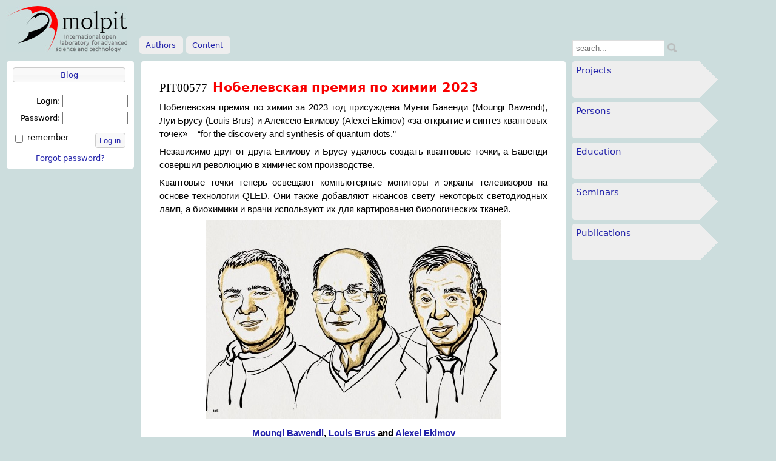

--- FILE ---
content_type: text/html; charset=utf-8
request_url: https://molpit.org/blog/PIT00577
body_size: 3695
content:

<!DOCTYPE html>
<html lang='en'>
<head>
	<meta http-equiv="Content-Type" content="text/html; charset=utf-8"/>
	<meta name="yandex-verification" content="e70015ff6d3b2523" />
	<script type="text/javascript" src="/js/jquery-1.7.1.min.js"></script>
	<script type="text/javascript" src="/js/jquery-ui-1.8.17.custom.min.js"></script>
	<link type="text/css" href="/css/ui-lightness/jquery-ui-1.8.17.custom.css" rel="stylesheet" />
	<link rel="stylesheet" href="/style.css" type="text/css"/>
	<script type="text/javascript" src="/main.js"></script>
	<link rel="shortcut icon" href="/favicon.ico" type="image/x-icon"/>
	<script type="text/javascript">var page = 0;var userBlog = 0;var isBlog = true;var isAll = false;var isTag = false;</script><title>Нобелевская премия по химии 2023 @ Blog MOLPIT </title></head>
<body>
	<div style="position: absolute; z-index: 100; padding: 10px"><a href='/'><img src='/logo.jpg' alt='molpit' style="border: 0px"></a></div>
	<div id="menuWrapper"><a class='trace' href='#' onClick="subShow('ajax=1&c=blog&f=authors', 'Authors')">Authors</a><a class='trace' href='#' onClick="subShow('ajax=1&c=blog&f=content', 'Content')">Content</a></div>
	<table style="position: absolute; top: 100px; width: 100%; padding: 0px; border-spacing: 0px; vertical-align: top"><tr>
		<td style="vertical-align: top; width: 230px;">
			<div id='userMenuWrapper' style='padding: 10px; margin-top: 0px; width: 190px'><div style='font-size: 12pt; text-align: right;'>
				<a href='/blog' class='umenu fg-button ui-state-default ui-corner-all'>Blog</a>
			</div>

<div style='text-align: center; margin-top: 20px;'>
	<form action='/loger.php?page=0' method='post' style='text-align: right'>
	Login: <input type='text' name='login' style='width: 100px; margin-bottom: 7px' id='login'><br>
	Password: <input type='password' name='password' style='width: 100px; font-size: 10pt; margin-bottom: 7px'><br>
	<span style='float: left; margin-top: 3px'><input type='checkbox' name='remember' style='position: relative; top: 4px;'> remember</span><button type='submit' class='fg-button ui-state-default ui-corner-all' style='margin-top: 7px' name='ath'>Log in</button></form>
<div style='margin-top: 9px'><a href='http://molpit.org/loger.php?restore=0'>Forgot password?</a></div></div></div>		</td>
		<td id='pubZoneWrapper' style="text-align: left; vertical-align: top; width: 700px;">
			<div id='pubZone' class='minWH' style='max-width: 700px'>
			<div style='margin-bottom: 50px' id='post6185'><div>
					<span class='prefix ' style='margin-right: 5px;'>PIT00577</span> <span class='content_title'>Нобелевская премия по химии 2023</span></div><div class='content_text'><p>Нобелевская премия по химии за 2023 год присуждена Мунги Бавенди (Moungi Bawendi), Луи Брусу (Louis Brus) и Алексею Екимову (Alexei Ekimov) «за открытие и синтез квантовых точек» = “for the discovery and synthesis of quantum dots.”</p>
<p>Независимо друг от друга Екимову и Брусу удалось создать квантовые точки, а Бавенди совершил революцию в химическом производстве.</p>
<p>Квантовые точки теперь освещают компьютерные мониторы и экраны телевизоров на основе технологии QLED. Они также добавляют нюансов свету некоторых светодиодных ламп, а биохимики и врачи используют их для картирования биологических тканей.</p>
<p><div style='margin: 0px; margin-bottom: 7px; text-align: center; width: 100%; clear: both;'><img src='/imgs/1467_NobeLchem2023_big.jpg' alt='NobeLchem2023 (67Кб)' onClick="showpic('imgs/1467_NobeLchem2023.jpg')" style='cursor: zoom-in' class='photo'></div></p>
<p><center><b><a target="_blank" href="https://www.nobelprize.org/prizes/chemistry/2023/bawendi/facts/" title="Moungi Bawendi">Moungi Bawendi</a>, <a target="_blank" href="https://www.nobelprize.org/prizes/chemistry/2023/brus/facts/" title="Louis Brus">Louis Brus</a> and <a target="_blank" href="https://www.nobelprize.org/prizes/chemistry/2023/ekimov/facts/" title="Alexei Ekimov">Alexei Ekimov</a></b></center></p>
<p><nobr><img src='/face/download.png' border='0'  style='margin-right: 4px' alt=''><a href='/files/1468_popular-chemistryprize2023.pdf'>Popular Sci Background – They added colour to nanotechnology (pdf, 887КБ)</a></nobr></p>
<p><nobr><img src='/face/download.png' border='0'  style='margin-right: 4px' alt=''><a href='/files/1469_press-chemistryprize2023.pdf'>Press Release (pdf, 207КБ)</a></nobr></p>
<p><nobr><img src='/face/download.png' border='0'  style='margin-right: 4px' alt=''><a href='/files/1470_advanced-chemistryprize2023.pdf'>Scientific Background. Quantum dots – seeds of nanoscience (pdf, 1103КБ)</a></nobr></p></div><div style='width: 100%; font-size: 11pt; float: right; margin-top: 6px; text-align: right; color: #777'><a href=/member/PIT>Peter Belobrov</a> <i>04 Oct 2023 17:12</i></div><div id='egg6185'></div></div></div>			</div>
			<div id="footnote">
				<span style="font-family: Verdana">&copy;</span> International Open Laboratory for Advanced Science and Technology — MOLPIT, 2009–2026			</div>
		</td>
		<td style="text-align: left; padding-left: 10px; vertical-align: top">
			<div style="position: relative; top: -35px; color: black; z-index: 120; height: 30px;"><form name='search_form' action='/' method='post' onSubmit="search(); return false;"><div style='display: inline; margin-right: 5px;'><input type='text' name='search_text' class='field' style='width: 140px; padding: 5px; color: #777' onFocus="if(this.value=='search...') this.value=''" id='sform' value='search...'></div><div style='position: absolute; display: inline; margin-top: 5px;'> <input type='image' alt='Search' src='/blank.gif' name='ath' style='background-image:url(/face/lupa.png); background-position: 0px; background-repeat: no-repeat; display: inline; width:15px; height:15px;' onMouseOver= "this.style.backgroundPosition='-15px 0%'" onMouseOut="this.style.backgroundPosition='0px 0%'" id='lupa'></div></form></div>
			<div id="naviWrapper" style="width: 250px">
			<div class='menu' onMouseOver="this.style.background = '#FFF'; $(this).find('a').css({'color':'#F90000'});" onMouseOut="this.style.background = '#EEE'; $(this).find('a').css({'color':'#2222AA'});" onClick="document.location.replace('/page/30')">
						<table style='padding: 0px; border-spacing: 0px; border: 0px; width: 100%'>
						<tr><td style='height: 60px; vertical-align: top; padding: 0px;'>
						<div id='me30' style='padding: 6px'><a href='/page/30' class='menuLink'>Projects</a></div>
					</td><td style='width: 20px; height: 60px; padding: 0px;'>
					<div><div class='arrow r30'> </div><div class='arrow r29'> </div><div class='arrow r28'> </div><div class='arrow r27'> </div><div class='arrow r26'> </div><div class='arrow r25'> </div><div class='arrow r24'> </div><div class='arrow r23'> </div><div class='arrow r22'> </div><div class='arrow r21'> </div><div class='arrow r20'> </div><div class='arrow r19'> </div><div class='arrow r18'> </div><div class='arrow r17'> </div><div class='arrow r16'> </div><div class='arrow r15'> </div><div class='arrow r14'> </div><div class='arrow r13'> </div><div class='arrow r12'> </div><div class='arrow r11'> </div><div class='arrow r10'> </div><div class='arrow r9'> </div><div class='arrow r8'> </div><div class='arrow r7'> </div><div class='arrow r6'> </div><div class='arrow r5'> </div><div class='arrow r4'> </div><div class='arrow r3'> </div><div class='arrow r2'> </div><div class='arrow r1'> </div><div class='arrow r0'> </div><div class='arrow r1'> </div><div class='arrow r2'> </div><div class='arrow r3'> </div><div class='arrow r4'> </div><div class='arrow r5'> </div><div class='arrow r6'> </div><div class='arrow r7'> </div><div class='arrow r8'> </div><div class='arrow r9'> </div><div class='arrow r10'> </div><div class='arrow r11'> </div><div class='arrow r12'> </div><div class='arrow r13'> </div><div class='arrow r14'> </div><div class='arrow r15'> </div><div class='arrow r16'> </div><div class='arrow r17'> </div><div class='arrow r18'> </div><div class='arrow r19'> </div><div class='arrow r20'> </div><div class='arrow r21'> </div><div class='arrow r22'> </div><div class='arrow r23'> </div><div class='arrow r24'> </div><div class='arrow r25'> </div><div class='arrow r26'> </div><div class='arrow r27'> </div><div class='arrow r28'> </div><div class='arrow r29'> </div></div></tr></table></div><div class='menu' onMouseOver="this.style.background = '#FFF'; $(this).find('a').css({'color':'#F90000'});" onMouseOut="this.style.background = '#EEE'; $(this).find('a').css({'color':'#2222AA'});" onClick="document.location.replace('/page/19')">
						<table style='padding: 0px; border-spacing: 0px; border: 0px; width: 100%'>
						<tr><td style='height: 60px; vertical-align: top; padding: 0px;'>
						<div id='me19' style='padding: 6px'><a href='/page/19' class='menuLink'>Persons</a></div>
					</td><td style='width: 20px; height: 60px; padding: 0px;'>
					<div><div class='arrow r30'> </div><div class='arrow r29'> </div><div class='arrow r28'> </div><div class='arrow r27'> </div><div class='arrow r26'> </div><div class='arrow r25'> </div><div class='arrow r24'> </div><div class='arrow r23'> </div><div class='arrow r22'> </div><div class='arrow r21'> </div><div class='arrow r20'> </div><div class='arrow r19'> </div><div class='arrow r18'> </div><div class='arrow r17'> </div><div class='arrow r16'> </div><div class='arrow r15'> </div><div class='arrow r14'> </div><div class='arrow r13'> </div><div class='arrow r12'> </div><div class='arrow r11'> </div><div class='arrow r10'> </div><div class='arrow r9'> </div><div class='arrow r8'> </div><div class='arrow r7'> </div><div class='arrow r6'> </div><div class='arrow r5'> </div><div class='arrow r4'> </div><div class='arrow r3'> </div><div class='arrow r2'> </div><div class='arrow r1'> </div><div class='arrow r0'> </div><div class='arrow r1'> </div><div class='arrow r2'> </div><div class='arrow r3'> </div><div class='arrow r4'> </div><div class='arrow r5'> </div><div class='arrow r6'> </div><div class='arrow r7'> </div><div class='arrow r8'> </div><div class='arrow r9'> </div><div class='arrow r10'> </div><div class='arrow r11'> </div><div class='arrow r12'> </div><div class='arrow r13'> </div><div class='arrow r14'> </div><div class='arrow r15'> </div><div class='arrow r16'> </div><div class='arrow r17'> </div><div class='arrow r18'> </div><div class='arrow r19'> </div><div class='arrow r20'> </div><div class='arrow r21'> </div><div class='arrow r22'> </div><div class='arrow r23'> </div><div class='arrow r24'> </div><div class='arrow r25'> </div><div class='arrow r26'> </div><div class='arrow r27'> </div><div class='arrow r28'> </div><div class='arrow r29'> </div></div></tr></table></div><div class='menu' onMouseOver="this.style.background = '#FFF'; $(this).find('a').css({'color':'#F90000'});" onMouseOut="this.style.background = '#EEE'; $(this).find('a').css({'color':'#2222AA'});" onClick="document.location.replace('/page/18')">
						<table style='padding: 0px; border-spacing: 0px; border: 0px; width: 100%'>
						<tr><td style='height: 60px; vertical-align: top; padding: 0px;'>
						<div id='me18' style='padding: 6px'><a href='/page/18' class='menuLink'>Education</a></div>
					</td><td style='width: 20px; height: 60px; padding: 0px;'>
					<div><div class='arrow r30'> </div><div class='arrow r29'> </div><div class='arrow r28'> </div><div class='arrow r27'> </div><div class='arrow r26'> </div><div class='arrow r25'> </div><div class='arrow r24'> </div><div class='arrow r23'> </div><div class='arrow r22'> </div><div class='arrow r21'> </div><div class='arrow r20'> </div><div class='arrow r19'> </div><div class='arrow r18'> </div><div class='arrow r17'> </div><div class='arrow r16'> </div><div class='arrow r15'> </div><div class='arrow r14'> </div><div class='arrow r13'> </div><div class='arrow r12'> </div><div class='arrow r11'> </div><div class='arrow r10'> </div><div class='arrow r9'> </div><div class='arrow r8'> </div><div class='arrow r7'> </div><div class='arrow r6'> </div><div class='arrow r5'> </div><div class='arrow r4'> </div><div class='arrow r3'> </div><div class='arrow r2'> </div><div class='arrow r1'> </div><div class='arrow r0'> </div><div class='arrow r1'> </div><div class='arrow r2'> </div><div class='arrow r3'> </div><div class='arrow r4'> </div><div class='arrow r5'> </div><div class='arrow r6'> </div><div class='arrow r7'> </div><div class='arrow r8'> </div><div class='arrow r9'> </div><div class='arrow r10'> </div><div class='arrow r11'> </div><div class='arrow r12'> </div><div class='arrow r13'> </div><div class='arrow r14'> </div><div class='arrow r15'> </div><div class='arrow r16'> </div><div class='arrow r17'> </div><div class='arrow r18'> </div><div class='arrow r19'> </div><div class='arrow r20'> </div><div class='arrow r21'> </div><div class='arrow r22'> </div><div class='arrow r23'> </div><div class='arrow r24'> </div><div class='arrow r25'> </div><div class='arrow r26'> </div><div class='arrow r27'> </div><div class='arrow r28'> </div><div class='arrow r29'> </div></div></tr></table></div><div class='menu' onMouseOver="this.style.background = '#FFF'; $(this).find('a').css({'color':'#F90000'});" onMouseOut="this.style.background = '#EEE'; $(this).find('a').css({'color':'#2222AA'});" onClick="document.location.replace('/page/90')">
						<table style='padding: 0px; border-spacing: 0px; border: 0px; width: 100%'>
						<tr><td style='height: 60px; vertical-align: top; padding: 0px;'>
						<div id='me90' style='padding: 6px'><a href='/page/90' class='menuLink'>Seminars</a></div>
					</td><td style='width: 20px; height: 60px; padding: 0px;'>
					<div><div class='arrow r30'> </div><div class='arrow r29'> </div><div class='arrow r28'> </div><div class='arrow r27'> </div><div class='arrow r26'> </div><div class='arrow r25'> </div><div class='arrow r24'> </div><div class='arrow r23'> </div><div class='arrow r22'> </div><div class='arrow r21'> </div><div class='arrow r20'> </div><div class='arrow r19'> </div><div class='arrow r18'> </div><div class='arrow r17'> </div><div class='arrow r16'> </div><div class='arrow r15'> </div><div class='arrow r14'> </div><div class='arrow r13'> </div><div class='arrow r12'> </div><div class='arrow r11'> </div><div class='arrow r10'> </div><div class='arrow r9'> </div><div class='arrow r8'> </div><div class='arrow r7'> </div><div class='arrow r6'> </div><div class='arrow r5'> </div><div class='arrow r4'> </div><div class='arrow r3'> </div><div class='arrow r2'> </div><div class='arrow r1'> </div><div class='arrow r0'> </div><div class='arrow r1'> </div><div class='arrow r2'> </div><div class='arrow r3'> </div><div class='arrow r4'> </div><div class='arrow r5'> </div><div class='arrow r6'> </div><div class='arrow r7'> </div><div class='arrow r8'> </div><div class='arrow r9'> </div><div class='arrow r10'> </div><div class='arrow r11'> </div><div class='arrow r12'> </div><div class='arrow r13'> </div><div class='arrow r14'> </div><div class='arrow r15'> </div><div class='arrow r16'> </div><div class='arrow r17'> </div><div class='arrow r18'> </div><div class='arrow r19'> </div><div class='arrow r20'> </div><div class='arrow r21'> </div><div class='arrow r22'> </div><div class='arrow r23'> </div><div class='arrow r24'> </div><div class='arrow r25'> </div><div class='arrow r26'> </div><div class='arrow r27'> </div><div class='arrow r28'> </div><div class='arrow r29'> </div></div></tr></table></div><div class='menu' onMouseOver="this.style.background = '#FFF'; $(this).find('a').css({'color':'#F90000'});" onMouseOut="this.style.background = '#EEE'; $(this).find('a').css({'color':'#2222AA'});" onClick="document.location.replace('/page/55')">
						<table style='padding: 0px; border-spacing: 0px; border: 0px; width: 100%'>
						<tr><td style='height: 60px; vertical-align: top; padding: 0px;'>
						<div id='me55' style='padding: 6px'><a href='/page/55' class='menuLink'>Publications</a></div>
					</td><td style='width: 20px; height: 60px; padding: 0px;'>
					<div><div class='arrow r30'> </div><div class='arrow r29'> </div><div class='arrow r28'> </div><div class='arrow r27'> </div><div class='arrow r26'> </div><div class='arrow r25'> </div><div class='arrow r24'> </div><div class='arrow r23'> </div><div class='arrow r22'> </div><div class='arrow r21'> </div><div class='arrow r20'> </div><div class='arrow r19'> </div><div class='arrow r18'> </div><div class='arrow r17'> </div><div class='arrow r16'> </div><div class='arrow r15'> </div><div class='arrow r14'> </div><div class='arrow r13'> </div><div class='arrow r12'> </div><div class='arrow r11'> </div><div class='arrow r10'> </div><div class='arrow r9'> </div><div class='arrow r8'> </div><div class='arrow r7'> </div><div class='arrow r6'> </div><div class='arrow r5'> </div><div class='arrow r4'> </div><div class='arrow r3'> </div><div class='arrow r2'> </div><div class='arrow r1'> </div><div class='arrow r0'> </div><div class='arrow r1'> </div><div class='arrow r2'> </div><div class='arrow r3'> </div><div class='arrow r4'> </div><div class='arrow r5'> </div><div class='arrow r6'> </div><div class='arrow r7'> </div><div class='arrow r8'> </div><div class='arrow r9'> </div><div class='arrow r10'> </div><div class='arrow r11'> </div><div class='arrow r12'> </div><div class='arrow r13'> </div><div class='arrow r14'> </div><div class='arrow r15'> </div><div class='arrow r16'> </div><div class='arrow r17'> </div><div class='arrow r18'> </div><div class='arrow r19'> </div><div class='arrow r20'> </div><div class='arrow r21'> </div><div class='arrow r22'> </div><div class='arrow r23'> </div><div class='arrow r24'> </div><div class='arrow r25'> </div><div class='arrow r26'> </div><div class='arrow r27'> </div><div class='arrow r28'> </div><div class='arrow r29'> </div></div></tr></table></div>			</div>
		</td>
	</tr></table>
	<div id="dialog" title="Dialog"></div>
	<iframe id='hiddenframe' name='hiddenframe'></iframe><div id="shaded"></div><div id="overall"></div>
</body></html>


--- FILE ---
content_type: text/css
request_url: https://molpit.org/style.css
body_size: 9132
content:
body, html { margin: 0px; padding: 0px; height:100%; font-size: 10pt; font-family: "Ubuntu Beta","UbuntuBeta","Ubuntu","Bitstream Vera Sans","DejaVu Sans","Tahoma",sans-serif; background: #CCDDDD; }

*:focus { outline: none; }

.fg-button { font-size: 10pt; outline: 0; margin:0 4px 0 0; padding: .3em 0.5em; text-decoration:none !important; cursor:pointer; position: relative; text-align: center; zoom: 1; }
.fg-button .ui-icon { position: absolute; top: 50%; margin-top: -8px; left: 50%; margin-left: -8px; }

.tagBouble { margin-right: 5px; cursor: pointer; }
.commentBouble { border-radius: 5px; border-bottom-left-radius: 0px; border: solid #777777 1px; background-color: #EEEEEE; padding: 3px; padding-left: 7px; padding-right: 7px;}

/* remove extra button width in IE */
button.fg-button { width:auto; overflow:visible; }

.fg-button-icon-left { padding-left: 2.1em; }
.fg-button-icon-right { padding-right: 2.1em; }
.fg-button-icon-left .ui-icon { right: auto; left: .2em; margin-left: 0; }
.fg-button-icon-right .ui-icon { left: auto; right: .2em; margin-left: 0; }

.fg-button-icon-solo { display:block; width:8px; text-indent: -9999px; }

.fg-buttonset { float:left; }
.fg-buttonset .fg-button { float: left; }
.fg-buttonset-single .fg-button, 
.fg-buttonset-multi .fg-button { margin-right: -1px;}

.fg-toolbar { padding: .5em; margin: 0;  }
.fg-toolbar .fg-buttonset { margin-right:1.5em; padding-left: 1px; }
.fg-toolbar .fg-button { font-size: 1em;  }

.trace {
	display: inline-block;
	border-radius: 5px;
	padding: 7px;
	background: #EEE;
	text-decoration: none;
	margin-right: 5px;
	padding-left: 10px;
	padding-right: 12px;
}

.trace:hover {
	background: #FFFFFF;
}


.menuLink		{ font-size: 11pt; text-decoration: none; }
.prefix			{ font-size: 14pt; font-family: Comic Sans MS; display: inline; }
#menuWrapper	{ position: absolute; left: 230px; top: 60px; color: black; z-index: 120; }
#naviWrapper	{ position: relative; top: -30px; background: #CCDDDD; }
#hiddenframe	{ display: none; width: 0px; height:0px; border: 0px; }
#pubZone		{ background: #FFF; border-radius: 4px; padding: 30px; }
#fileMenuWrapper, #userMenuWrapper { padding: 2px; margin: 10px; background: #FFF; border-radius: 4px; }
#stdWrapper		{ padding: 2px; margin-top: 0px; background: #EEE; border-top-right-radius: 4px; border-bottom-right-radius: 4px; }
#footnote		{ font-size: 8pt; margin: 10px; color: #555555; }
.umenu			{ display: block; margin-bottom: 7px;} 

.code {
	padding: 5px;
	padding-left: 10px;
	text-align: left;
	font-size: 9pt;
	font-family: monospace, Courier;
	border: 1px #ddd solid;
	background: #EEEEEE;
	border-radius: 4px;
	margin-bottom: 4px;
}


a { color: #2222AA; text-decoration: none; }
p { margin: 0px; margin-bottom: 7px; }
a:hover	{ color: #F90000; text-decoration: underline; }

h1, h2, h3, h4  { margin: 0px; padding: 0px }

form 		{ margin: 0px; padding: 0px; }
.board	{ margin: 2px; padding: 3px; border: 1px #996633 solid; background: #FFFFDD; color: green; }
.tools	{ color: #777; display: inline; font-size: 10pt; }
.field	{ border: 1px #ddd solid; width: 100%; }

body.sel select{ visibility: hidden; }

.minWH {
    min-height: 300px;
    height: expression(document.documentElement.clientHeight < 300 ? "300px": "auto");
   	width: expression(document.documentElement.clientWidth < 300 ? "300px": "auto");
	min-width: 300px
}


/* #over {
	position: fixed;
	top: 0px;
	left: 0px;
	height: 100%;
	width: 100%;
    background-color: #000;
	filter: alpha(opacity = 80);
	-moz-opacity: 0.8;
	-khtml-opacity: 0.8;
	opacity: 0.8;	
}
*/

#shaded, #overall	{ z-index: 200; font-size: 10px; position: absolute; top: 0%; }
.over {
	text-align: left;
	width: 100%;
	height: 100%;
	position: fixed;
	left: 0%;
	top: 0%;
	_top: expression(0 + eval(document.documentElement.scrollTop||document.body.scrollTop) + 'px' );
	font-size: 0px;
	
}
.shade {
	background: black;
	filter:alpha(opacity=80);
	-moz-opacity: 0.8;
	-khtml-opacity: 0.8;
	opacity: 0.8;
}

#bigimg {
	text-align: center;
	position: absolute;
	left: 50%;
	top: 50%;
	background: #000;
	font-size: 10pt;
	width: 40px;
	height: 40px;
	margin-left: -20px;
	margin-top: -20px;
}


#imgbox {
    position: fixed;
    left: 50%;
    top: expression(0 + eval(document.documentElement.scrollTop||document.body.scrollTop) + 'px' );
}
* html #imgbox {
    position: absolute;
    left: 50%;
    top: expression(0 + eval(document.documentElement.scrollTop||document.body.scrollTop) + 'px' );
}
* html #over {
	position: absolute;
    height: expression(document.body.scrollHeight > document.body.offsetHeight ? document.body.scrollHeight : document.body.offsetHeight + "px");
}

/* Hide boxes */
.hide_box_title {
	color: #800;
	background: #DDDDDD;
	border-radius: 3px;
	padding: 4px;
	padding-left: 10px;
	cursor: pointer;
}

.hide_box_title_h {
	color: #800;
	background: #AAAAAA;
	border-radius: 3px;
	padding: 4px;
	padding-left: 10px;
	cursor: pointer;
}

/* GUES BOOK */
	.gba	{ color: #339933 }
	.gblock { font-family: Trebuchet MS; font-size: 10pt; margin-top: 10px; }
	.gadd	{ font-size: 8pt; color: #777; }
	.gfield { border: 1px #ddd solid; }

/* CONTENT */
	.public { color: #006600; }
	.content_title	{ font-size: 16pt; color: #F90000; margin-bottom: 20px;  font-weight: bold; }
	.sub_title	{ font-size: 12pt; color: #880000; margin-bottom: 7px; margin-top: -3px;  font-weight: bold; font-family: Trebuchet MS;}
	.content_text	{ font-size: 11pt; line-height: 150%; margin-bottom: 30px; margin-top: 10px;  color: #000000; font-family: "Tahoma", sans-serif;  text-align: justify;  }
	.comment { font-size: 11pt; line-height: 150%; color: #333333;}

/* FILES */
	.fileitem 	{ font-size: 8pt; padding: 1px; margin-bottom: 3px; border: 1px solid #eee; }

/* BOXES */
	.boxfield	{ color: #777; font-size: 10pt; width: 100%; padding: 5px;}
	.boxfield_hbg 	{ border: 1px #ded solid; overflow: hidden;}
	.boxhead	{ color: #333; background: #FFF; padding-left: 5px; padding-right: 5px; position: absolute; margin-top: -14px; margin-left: 10px; }

	.menu 		{ margin-right: 10px; margin-bottom: 7px; height: 60px; border-radius: 4px; background: #EEE; cursor: pointer;}

/* RECOMENDED */

	.w100 		{ width: 100%; }
	.edb		{ border: 1px #AAAAAA solid; border-radius: 4px; }
	
	.fly 		{ position: absolute; left: 50%; top: 20px; width: 400px; margin-left: -200px; z-index: 100;}
	.error		{ padding: 7px; color: red; background: #FFF; text-align: center; border: 1px solid red; }
	.message	{ padding: 7px; color: green; background: #FFF; text-align: center; border: 1px solid green; }

/* SOFT CORNERS */
.w { background-color: #FFF; }
.arrow {
	display: block;
	height: 1px;
	overflow: hidden;
	font-size:1px;
}

.r0 { border-right:solid 0px #CCDDDD}
.r1 { border-right:solid 1px #CCDDDD}
.r2 { border-right:solid 2px #CCDDDD}
.r3 { border-right:solid 3px #CCDDDD}
.r4 { border-right:solid 4px #CCDDDD}
.r5 { border-right:solid 5px #CCDDDD}
.r6 { border-right:solid 6px #CCDDDD}
.r7 { border-right:solid 7px #CCDDDD}
.r8 { border-right:solid 8px #CCDDDD}
.r9 { border-right:solid 9px #CCDDDD}
.r10 { border-right:solid 10px #CCDDDD}
.r11 { border-right:solid 11px #CCDDDD}
.r12 { border-right:solid 12px #CCDDDD}
.r13 { border-right:solid 13px #CCDDDD}
.r14 { border-right:solid 14px #CCDDDD}
.r15 { border-right:solid 15px #CCDDDD}
.r16 { border-right:solid 16px #CCDDDD}
.r17 { border-right:solid 17px #CCDDDD}
.r18 { border-right:solid 18px #CCDDDD}
.r19 { border-right:solid 19px #CCDDDD}
.r20 { border-right:solid 20px #CCDDDD}
.r21 { border-right:solid 21px #CCDDDD}
.r22 { border-right:solid 22px #CCDDDD}
.r23 { border-right:solid 23px #CCDDDD}
.r24 { border-right:solid 24px #CCDDDD}
.r25 { border-right:solid 25px #CCDDDD}
.r26 { border-right:solid 26px #CCDDDD}
.r27 { border-right:solid 27px #CCDDDD}
.r28 { border-right:solid 28px #CCDDDD}
.r29 { border-right:solid 29px #CCDDDD}
.r30 { border-right:solid 30px #CCDDDD}

.rb0 { border-left:solid 0px #CCDDDD}
.rb1 { border-left:solid 1px #CCDDDD}
.rb2 { border-left:solid 2px #CCDDDD}
.rb3 { border-left:solid 3px #CCDDDD}
.rb4 { border-left:solid 4px #CCDDDD}
.rb5 { border-left:solid 5px #CCDDDD}
.rb6 { border-left:solid 6px #CCDDDD}
.rb7 { border-left:solid 7px #CCDDDD}
.rb8 { border-left:solid 8px #CCDDDD}
.rb9 { border-left:solid 9px #CCDDDD}
.rb10 { border-left:solid 10px #CCDDDD}
.rb11 { border-left:solid 11px #CCDDDD}
.rb12 { border-left:solid 12px #CCDDDD}
.rb13 { border-left:solid 13px #CCDDDD}
.rb14 { border-left:solid 14px #CCDDDD}
.rb15 { border-left:solid 15px #CCDDDD}
.rb16 { border-left:solid 16px #CCDDDD}
.rb17 { border-left:solid 17px #CCDDDD}
.rb18 { border-left:solid 18px #CCDDDD}
.rb19 { border-left:solid 19px #CCDDDD}
.rb20 { border-left:solid 20px #CCDDDD}
.rb21 { border-left:solid 21px #CCDDDD}
.rb22 { border-left:solid 22px #CCDDDD}
.rb23 { border-left:solid 23px #CCDDDD}
.rb24 { border-left:solid 24px #CCDDDD}
.rb25 { border-left:solid 25px #CCDDDD}
.rb26 { border-left:solid 26px #CCDDDD}
.rb27 { border-left:solid 27px #CCDDDD}
.rb28 { border-left:solid 28px #CCDDDD}
.rb29 { border-left:solid 29px #CCDDDD}
.rb30 { border-left:solid 30px #CCDDDD}


--- FILE ---
content_type: application/javascript
request_url: https://molpit.org/main.js
body_size: 9500
content:
/* diamondCMS.scripts (c) Ivan Denisov 2010, d.ivan.krsk@gmail.com */

var loader = new Image(); loader.src = "https://"+window.location.hostname+"/face/loader-l.gif"
var loaderD = new Image(); loaderD.src = "https://"+window.location.hostname+"/face/loader-d.gif"
var nowimg = new Image();
var loading = false;
var pageEnd = false;
var savetimeout;

function gid(id) { return document.getElementById(id); }

function prepare (form) {
	$.cleditor.defaultOptions.font = "Tahoma";
	$(form).cleditor({ controls: 'bold italic underline strikethrough' });
}

function isEmpty(str) {
    return (!str || 0 === str.length);
}

$(function(){
	var bc = 5;
	//all hover and click logic for buttons
	$(".fg-button:not(.ui-state-disabled)")
	.hover(
		function(){ 
			$(this).addClass("ui-state-hover"); 
		},
		function(){ 
			$(this).removeClass("ui-state-hover"); 
		}
	)
	.mousedown(function(){
			$(this).parents('.fg-buttonset-single:first').find(".fg-button.ui-state-active").removeClass("ui-state-active");
			if( $(this).is('.ui-state-active.fg-button-toggleable, .fg-buttonset-multi .ui-state-active') ){ $(this).removeClass("ui-state-active"); }
			else { $(this).addClass("ui-state-active"); }	
	})
	.mouseup(function(){
		if(! $(this).is('.fg-button-toggleable, .fg-buttonset-single .fg-button,  .fg-buttonset-multi .fg-button') ){
			$(this).removeClass("ui-state-active");
		}
	});
	
	$(window).scroll(function(){
		var ub = "";
		if (isBlog & !isAll & !isTag & !pageEnd){
			if ($(document).height() - $(window).height() <= $(window).scrollTop() + 250) {
	 			if (loading == false){
	 				loading = true;
	 				$('#posts').append("<div id='loader'><img src='/face/loader-l.gif'></div>");

	 				if(userBlog !== 0)
	 					ub = "m="+userBlog+"&";
	 				else
	 					ub = "";
			 			$.get("https://" + window.location.hostname + "/?ajax=1&c=blog&f=notes&"+ub+"from="+bc,
		 			function(data){
		 				if (isEmpty(data.trim()))
		 					pageEnd = true;
		 				$('#loader').remove();
		 				$('#posts').append(data);
		 				loading = false;
		 				bc = bc + 5;
		 			});
		 		}
			}
		}
	});
});

// функции автосохранения поста в блоге

function savepost(id){
	var msg = $('#edit_block').serialize();
    $.ajax({
      type: 'POST',
      url: "https://" + window.location.hostname + "/?ajax=1&c=blog&f=ajaxadd",
      data: msg,
      success: function(data) {
        $('#saveState' + id).html(data);
      },
      error:  function(xhr, str){
            alert('Error: ' + xhr.responseCode);
      }
    });
    $('#saveState' + id).html("<img height='20px' src='/face/loader-l.gif' style='position: relative; top: 6px'>");
}

function buttonsave(id){
	clearTimeout(savetimeout);
	savepost(id);
	savetimeout = setTimeout("autosave('" + id + "')", 60000);
}

function autosave(id){
	savepost(id);
	savetimeout = setTimeout("autosave('" + id + "')", 60000);
}

function cla(){
    gid('shaded').innerHTML = ' ';
    gid('overall').innerHTML = ' ';
    document.body.style.opacity = '0.9';
    document.body.className = '';
    setTimeout("document.body.style.opacity = '1';", 100);
    removeHandler(document, "click", cla);
}

function addButton(id){
    $('#cont_addbox').html("<div style='margin-top:20px'><button class='fg-button ui-state-default ui-corner-all' onClick=\"askByAjax('ajax=1&c=Content&f=addForm&page="+id+"','#cont_addbox')\">Add block</button></div><a name='end'></a>");
}

function eggPro(egg){
    var obj = gid(egg);
    var head = gid('h'+egg);
    if (obj.style.display == 'none'){
        obj.style.display = 'block';
        head.setAttribute("class", "hide_box_title");
    } else {
        obj.style.display = 'none';
        head.setAttribute("class", "hide_box_title_h");
    }
}

/* Плавное изменение размера формы */
function adjustHeight(id){
	var dif = 5;
	var textarea = gid(id);
	var start = textarea.clientHeight;
	var end = textarea.scrollHeight;
	if(start < end){
		if(end - start > 10) dif = (end - start)/2 ;
		if (isNaN(parseInt(textarea.style.height))){
			start = start + dif;
			textarea.style.height = start + "px";
		} else {
			start = start + dif;
			textarea.style.height = parseInt(textarea.style.height) + dif + "px";
		}
	}
}
function refresh_form(textarea){
	adjustHeight(textarea);
	setTimeout("refresh_form('" + textarea + "')",50);
}

/* Вопрос перед переходом по ссылке */
function ask(url, message) {
	if(confirm(message)){
		document.location.replace(url);
	}
}

function askByAjax(url, egg) {
	$(egg).html('<img src="/face/loader-l.gif">');
	$(egg).load("https://" + window.location.hostname + "/?" + url, function() {
		// пропатчить все кнопки
		$(".fg-button:not(.ui-state-disabled)")
		.hover(
			function(){ 
				$(this).addClass("ui-state-hover"); 
			},
			function(){ 
				$(this).removeClass("ui-state-hover"); 
			}
		)
		.mousedown(function(){
				$(this).parents('.fg-buttonset-single:first').find(".fg-button.ui-state-active").removeClass("ui-state-active");
				if( $(this).is('.ui-state-active.fg-button-toggleable, .fg-buttonset-multi .ui-state-active') ){ $(this).removeClass("ui-state-active"); }
				else { $(this).addClass("ui-state-active"); }	
		})
		.mouseup(function(){
			if(! $(this).is('.fg-button-toggleable, .fg-buttonset-single .fg-button,  .fg-buttonset-multi .fg-button') ){
				$(this).removeClass("ui-state-active");
			}
		});
	});
}

function subShow(url, title) {
	$("#dialog").dialog({
		height: 400,
		width: 700,
        title: title
	});
	$("#dialog").html('<img src="/face/loader-l.gif">');
	$("#dialog").load("https://" + window.location.hostname + "/?" + url, function() { });
}

function askByAjaxCare(url, egg, message) {
	if(confirm(message)) askByAjax(url, egg);
}

function showpic(name) {
	$('#shaded').html("<div class='over shade' style='overflow: hidden'><div style='height: 800px'>&nbsp;</div></div>");
	$('#overall').html("<div class='over'><div id='bigimg'><img src='/face/loader-d.gif' style='margin-top: 7px'></div></div>");
	bigpic = new Image();
	
	bigpic.onload = function(){
		if((bigpic.width + 10) < $(window).width() & (bigpic.height + 10) < $(window).height()) {
			gid("bigimg").style.width = (bigpic.width + 20) +"px";
			gid("bigimg").style.height = (bigpic.height + 20) + 'px';
			gid("bigimg").style.marginLeft = - (bigpic.width + 20)/2 + 'px';
			gid("bigimg").style.marginTop = - (bigpic.height + 20)/2 +'px';
			$('#bigimg').html("<div style='margin: 10px'><img style='cursor: -webkit-zoom-out; cursor: -moz-zoom-out; cursor: zoom-out' src='" + bigpic.src +"'></div>");
		} else {
			if (bigpic.height/bigpic.width < $(window).height()/ $(window).width()) {
				tmpwidth = $(window).width()-20;
				gid("bigimg").style.width = tmpwidth + "px";
				tmpheight = Math.floor(bigpic.height/bigpic.width*tmpwidth);
				gid("bigimg").style.height = tmpheight + 'px';
				gid("bigimg").style.marginLeft = - tmpwidth / 2 +'px';
				gid("bigimg").style.marginTop = - tmpheight / 2 + 'px';
			} else {
				tmpheight = $(window).height()-20;
				gid("bigimg").style.height = tmpheight + 'px';
				tmpwidth = bigpic.width/bigpic.height*tmpheight;
				gid("bigimg").style.width = Math.floor(tmpwidth) + "px";
				gid("bigimg").style.marginLeft = - Math.floor(tmpwidth / 2) +'px';
				gid("bigimg").style.marginTop = - tmpheight / 2 + 'px';
			}
			$('#bigimg').html("<div style='margin: 10px'><img style='cursor: -webkit-zoom-out; cursor: -moz-zoom-out; cursor: zoom-out; width: "+(tmpwidth-20)+"px;'  src='" + bigpic.src +"'></div>");
		}
		$(document).bind('click', function(){ closepsw() });
	}

	bigpic.src = "https://molpit.org/" + name;
}

function closepsw() {
	$("#overall").html("");
	$("#shaded").html("");
	//gid("scorlupa").style.opacity = "0.9";
	//gid("scorlupa").style.opacity = "1";
	$(document).unbind('click');
}

/* SEARCH */
function search(){
	$('#naviWrapper').html('<img src="/face/loader-p.gif">');
	//$('#naviWrapper').style.background('black');
	$('#naviWrapper').load("https://"+window.location.hostname+"/?ajax=1&c=Search&f=find&q="+document.getElementById('sform').value.replace(/ /g, '%20'), {});
	
}

/* MENU */
var menu_shunt = new Array ();

function menu_tools(id, name){
	menu_shunt[id] = 0;
	if(gid('t' + id).innerHTML == '[]') {
		a = "'" + id + "', '" + name + "', 'me" + id + "'";
		gid('t' + id).innerHTML = "<span onMouseOut='menu_tools_hide(" + id + ")'>[<a href='javascript:void(0)' onClick=\"askByAjax('ajax=1&c=Menu&f=movetree&page=" + page + "&id=" + id + "','#pubZone')\">T</a><a href='javascript:void(0)' onClick=\"menu_edit(" + a + ")\">E</a><a href='?c=Menu&f=sort&where=up&id=" + id + "&page=" + page + "'>\/\\\</a><a href='?c=Menu&f=sort&where=down&id=" + id + "&page=" + page + "' class='menu_ed_tools'>\\\/</a><a href='/?c=Menu&f=del&id=" + id + "&page=" + page + "'>D</a>]</span>";
	}
}

function menu_edit(id, conttoedit, edid){
	gid(edid).innerHTML = "<form action='?c=menu&f=upd&id=" + id + "&page=" + page + "' method='post' name='editone' style='display: inline;'><input name='name' type='text' value='" + conttoedit + "' id='editfield"+edid+"' style='width: 100px; font-size: 8pt;'><input style='width: 25px; font-size: 8pt;' name='add' type='submit' value='ok'></form>";
	gid("editfield"+edid).focus();
}

function menu_tools_hide(id){
	if(menu_shunt[id] == 0)
		if(gid('t' + id).innerHTML != '[]') {
			menu_shunt[id] = 1;
			setTimeout("document.getElementById('t" + id +"').innerHTML = '[]';", 4000);
		}
}
